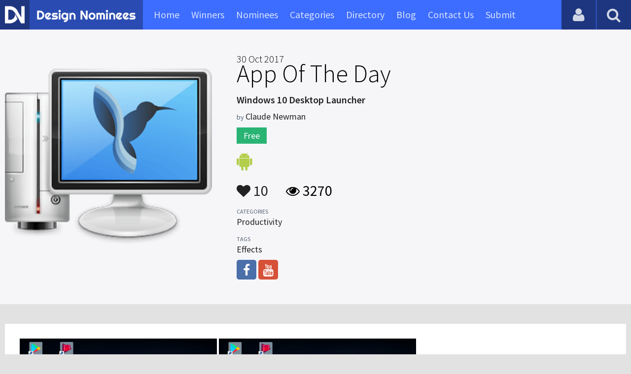

--- FILE ---
content_type: text/html
request_url: https://content.googleapis.com/static/proxy.html?usegapi=1&jsh=m%3B%2F_%2Fscs%2Fabc-static%2F_%2Fjs%2Fk%3Dgapi.lb.en.2kN9-TZiXrM.O%2Fd%3D1%2Frs%3DAHpOoo_B4hu0FeWRuWHfxnZ3V0WubwN7Qw%2Fm%3D__features__
body_size: -187
content:
<!DOCTYPE html>
<html>
<head>
<title></title>
<meta http-equiv="X-UA-Compatible" content="IE=edge" />
<script nonce="agNaIKUC35Utkwl8Q-QXgQ">
  window['startup'] = function() {
    googleapis.server.init();
  };
</script>
<script src="https://apis.google.com/js/googleapis.proxy.js?onload=startup" async defer nonce="agNaIKUC35Utkwl8Q-QXgQ"></script>
</head>
<body>
</body>
</html>


--- FILE ---
content_type: text/html; charset=utf-8
request_url: https://www.google.com/recaptcha/api2/aframe
body_size: 267
content:
<!DOCTYPE HTML><html><head><meta http-equiv="content-type" content="text/html; charset=UTF-8"></head><body><script nonce="F7ZlOjPe7BuvhSRxcu7ktQ">/** Anti-fraud and anti-abuse applications only. See google.com/recaptcha */ try{var clients={'sodar':'https://pagead2.googlesyndication.com/pagead/sodar?'};window.addEventListener("message",function(a){try{if(a.source===window.parent){var b=JSON.parse(a.data);var c=clients[b['id']];if(c){var d=document.createElement('img');d.src=c+b['params']+'&rc='+(localStorage.getItem("rc::a")?sessionStorage.getItem("rc::b"):"");window.document.body.appendChild(d);sessionStorage.setItem("rc::e",parseInt(sessionStorage.getItem("rc::e")||0)+1);localStorage.setItem("rc::h",'1769569132717');}}}catch(b){}});window.parent.postMessage("_grecaptcha_ready", "*");}catch(b){}</script></body></html>